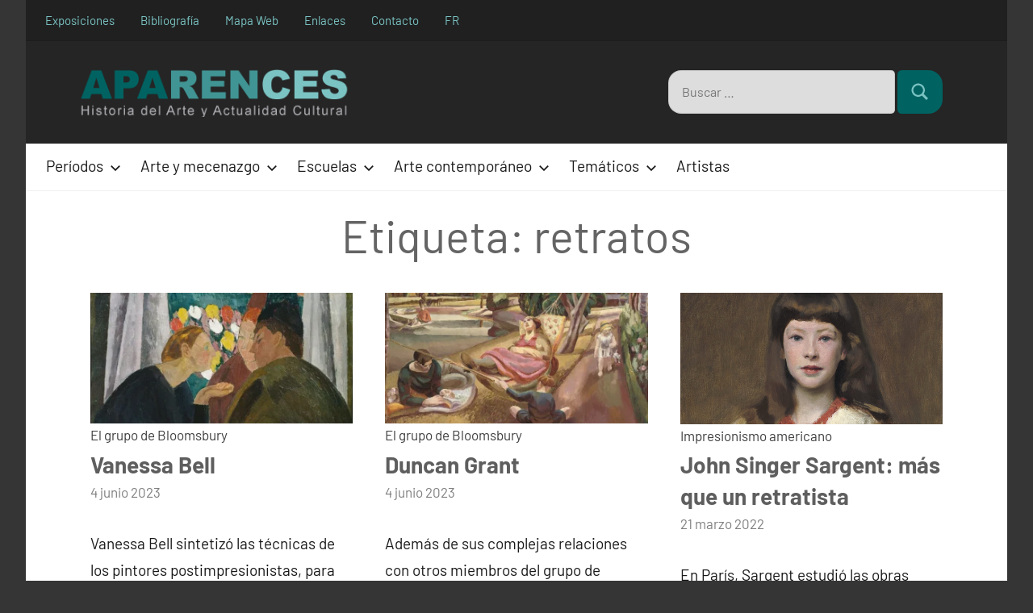

--- FILE ---
content_type: text/html; charset=UTF-8
request_url: https://www.aparences.net/es/tag/retratos/
body_size: 13296
content:
<!DOCTYPE html>
<html lang="es-ES">

<head>
<meta charset="UTF-8">
<meta name="viewport" content="width=device-width, initial-scale=1">
<link rel="profile" href="http://gmpg.org/xfn/11">

<meta name='robots' content='noindex, follow' />
<link rel="alternate" hreflang="fr" href="https://www.aparences.net/tag/portraits/" />
<link rel="alternate" hreflang="es" href="https://www.aparences.net/es/tag/retratos/" />

	<!-- This site is optimized with the Yoast SEO plugin v26.5 - https://yoast.com/wordpress/plugins/seo/ -->
	<title>retratos - Aparences</title>
	<meta property="og:locale" content="es_ES" />
	<meta property="og:type" content="article" />
	<meta property="og:title" content="retratos - Aparences" />
	<meta property="og:url" content="https://www.aparences.net/es/tag/retratos/" />
	<meta property="og:site_name" content="Aparences" />
	<meta name="twitter:card" content="summary_large_image" />
	<script type="application/ld+json" class="yoast-schema-graph">{"@context":"https://schema.org","@graph":[{"@type":"CollectionPage","@id":"https://www.aparences.net/es/tag/retratos/","url":"https://www.aparences.net/es/tag/retratos/","name":"retratos - Aparences","isPartOf":{"@id":"https://www.aparences.net/es/#website"},"primaryImageOfPage":{"@id":"https://www.aparences.net/es/tag/retratos/#primaryimage"},"image":{"@id":"https://www.aparences.net/es/tag/retratos/#primaryimage"},"thumbnailUrl":"https://www.aparences.net/wp-content/uploads/2023/06/vanessa-bell.webp","breadcrumb":{"@id":"https://www.aparences.net/es/tag/retratos/#breadcrumb"},"inLanguage":"es"},{"@type":"ImageObject","inLanguage":"es","@id":"https://www.aparences.net/es/tag/retratos/#primaryimage","url":"https://www.aparences.net/wp-content/uploads/2023/06/vanessa-bell.webp","contentUrl":"https://www.aparences.net/wp-content/uploads/2023/06/vanessa-bell.webp","width":1080,"height":540,"caption":"Vanessa Bell"},{"@type":"BreadcrumbList","@id":"https://www.aparences.net/es/tag/retratos/#breadcrumb","itemListElement":[{"@type":"ListItem","position":1,"name":"Portada","item":"https://www.aparences.net/es/"},{"@type":"ListItem","position":2,"name":"retratos"}]},{"@type":"WebSite","@id":"https://www.aparences.net/es/#website","url":"https://www.aparences.net/es/","name":"Aparences: Historia del Arte y Actualidad Cultural","description":"","publisher":{"@id":"https://www.aparences.net/es/#organization"},"potentialAction":[{"@type":"SearchAction","target":{"@type":"EntryPoint","urlTemplate":"https://www.aparences.net/es/?s={search_term_string}"},"query-input":{"@type":"PropertyValueSpecification","valueRequired":true,"valueName":"search_term_string"}}],"inLanguage":"es"},{"@type":"Organization","@id":"https://www.aparences.net/es/#organization","name":"Aparences: Historia del Arte y Actualidad Cultural","url":"https://www.aparences.net/es/","logo":{"@type":"ImageObject","inLanguage":"es","@id":"https://www.aparences.net/es/#/schema/logo/image/","url":"https://www.aparences.net/wp-content/uploads/2023/09/logo-quadrat-color-e1695915315229.png","contentUrl":"https://www.aparences.net/wp-content/uploads/2023/09/logo-quadrat-color-e1695915315229.png","width":120,"height":120,"caption":"Aparences: Historia del Arte y Actualidad Cultural"},"image":{"@id":"https://www.aparences.net/es/#/schema/logo/image/"}}]}</script>
	<!-- / Yoast SEO plugin. -->


<link rel="alternate" type="application/rss+xml" title="Aparences &raquo; Feed" href="https://www.aparences.net/es/feed/" />
<link rel="alternate" type="application/rss+xml" title="Aparences &raquo; Feed de los comentarios" href="https://www.aparences.net/es/comments/feed/" />
<link rel="alternate" type="application/rss+xml" title="Aparences &raquo; Etiqueta retratos del feed" href="https://www.aparences.net/es/tag/retratos/feed/" />
<style id='wp-img-auto-sizes-contain-inline-css' type='text/css'>
img:is([sizes=auto i],[sizes^="auto," i]){contain-intrinsic-size:3000px 1500px}
/*# sourceURL=wp-img-auto-sizes-contain-inline-css */
</style>
<link rel='stylesheet' id='harrison-theme-fonts-css' href='https://www.aparences.net/wp-content/fonts/33c133fe2bc725672de8c92f69633317.css?ver=20201110' type='text/css' media='all' />
<style id='wp-emoji-styles-inline-css' type='text/css'>

	img.wp-smiley, img.emoji {
		display: inline !important;
		border: none !important;
		box-shadow: none !important;
		height: 1em !important;
		width: 1em !important;
		margin: 0 0.07em !important;
		vertical-align: -0.1em !important;
		background: none !important;
		padding: 0 !important;
	}
/*# sourceURL=wp-emoji-styles-inline-css */
</style>
<link rel='stylesheet' id='wp-block-library-css' href='https://www.aparences.net/wp-includes/css/dist/block-library/style.min.css?ver=6.9' type='text/css' media='all' />
<style id='global-styles-inline-css' type='text/css'>
:root{--wp--preset--aspect-ratio--square: 1;--wp--preset--aspect-ratio--4-3: 4/3;--wp--preset--aspect-ratio--3-4: 3/4;--wp--preset--aspect-ratio--3-2: 3/2;--wp--preset--aspect-ratio--2-3: 2/3;--wp--preset--aspect-ratio--16-9: 16/9;--wp--preset--aspect-ratio--9-16: 9/16;--wp--preset--color--black: #000000;--wp--preset--color--cyan-bluish-gray: #abb8c3;--wp--preset--color--white: #ffffff;--wp--preset--color--pale-pink: #f78da7;--wp--preset--color--vivid-red: #cf2e2e;--wp--preset--color--luminous-vivid-orange: #ff6900;--wp--preset--color--luminous-vivid-amber: #fcb900;--wp--preset--color--light-green-cyan: #7bdcb5;--wp--preset--color--vivid-green-cyan: #00d084;--wp--preset--color--pale-cyan-blue: #8ed1fc;--wp--preset--color--vivid-cyan-blue: #0693e3;--wp--preset--color--vivid-purple: #9b51e0;--wp--preset--color--primary: #3ac9bb;--wp--preset--color--secondary: #e36355;--wp--preset--color--tertiary: #b03022;--wp--preset--color--accent: #078896;--wp--preset--color--highlight: #5bb021;--wp--preset--color--light-gray: #e4e4e4;--wp--preset--color--gray: #848484;--wp--preset--color--dark-gray: #242424;--wp--preset--gradient--vivid-cyan-blue-to-vivid-purple: linear-gradient(135deg,rgb(6,147,227) 0%,rgb(155,81,224) 100%);--wp--preset--gradient--light-green-cyan-to-vivid-green-cyan: linear-gradient(135deg,rgb(122,220,180) 0%,rgb(0,208,130) 100%);--wp--preset--gradient--luminous-vivid-amber-to-luminous-vivid-orange: linear-gradient(135deg,rgb(252,185,0) 0%,rgb(255,105,0) 100%);--wp--preset--gradient--luminous-vivid-orange-to-vivid-red: linear-gradient(135deg,rgb(255,105,0) 0%,rgb(207,46,46) 100%);--wp--preset--gradient--very-light-gray-to-cyan-bluish-gray: linear-gradient(135deg,rgb(238,238,238) 0%,rgb(169,184,195) 100%);--wp--preset--gradient--cool-to-warm-spectrum: linear-gradient(135deg,rgb(74,234,220) 0%,rgb(151,120,209) 20%,rgb(207,42,186) 40%,rgb(238,44,130) 60%,rgb(251,105,98) 80%,rgb(254,248,76) 100%);--wp--preset--gradient--blush-light-purple: linear-gradient(135deg,rgb(255,206,236) 0%,rgb(152,150,240) 100%);--wp--preset--gradient--blush-bordeaux: linear-gradient(135deg,rgb(254,205,165) 0%,rgb(254,45,45) 50%,rgb(107,0,62) 100%);--wp--preset--gradient--luminous-dusk: linear-gradient(135deg,rgb(255,203,112) 0%,rgb(199,81,192) 50%,rgb(65,88,208) 100%);--wp--preset--gradient--pale-ocean: linear-gradient(135deg,rgb(255,245,203) 0%,rgb(182,227,212) 50%,rgb(51,167,181) 100%);--wp--preset--gradient--electric-grass: linear-gradient(135deg,rgb(202,248,128) 0%,rgb(113,206,126) 100%);--wp--preset--gradient--midnight: linear-gradient(135deg,rgb(2,3,129) 0%,rgb(40,116,252) 100%);--wp--preset--font-size--small: 16px;--wp--preset--font-size--medium: 24px;--wp--preset--font-size--large: 36px;--wp--preset--font-size--x-large: 42px;--wp--preset--font-size--extra-large: 48px;--wp--preset--font-size--huge: 64px;--wp--preset--spacing--20: 0.44rem;--wp--preset--spacing--30: 0.67rem;--wp--preset--spacing--40: 1rem;--wp--preset--spacing--50: 1.5rem;--wp--preset--spacing--60: 2.25rem;--wp--preset--spacing--70: 3.38rem;--wp--preset--spacing--80: 5.06rem;--wp--preset--shadow--natural: 6px 6px 9px rgba(0, 0, 0, 0.2);--wp--preset--shadow--deep: 12px 12px 50px rgba(0, 0, 0, 0.4);--wp--preset--shadow--sharp: 6px 6px 0px rgba(0, 0, 0, 0.2);--wp--preset--shadow--outlined: 6px 6px 0px -3px rgb(255, 255, 255), 6px 6px rgb(0, 0, 0);--wp--preset--shadow--crisp: 6px 6px 0px rgb(0, 0, 0);}:where(.is-layout-flex){gap: 0.5em;}:where(.is-layout-grid){gap: 0.5em;}body .is-layout-flex{display: flex;}.is-layout-flex{flex-wrap: wrap;align-items: center;}.is-layout-flex > :is(*, div){margin: 0;}body .is-layout-grid{display: grid;}.is-layout-grid > :is(*, div){margin: 0;}:where(.wp-block-columns.is-layout-flex){gap: 2em;}:where(.wp-block-columns.is-layout-grid){gap: 2em;}:where(.wp-block-post-template.is-layout-flex){gap: 1.25em;}:where(.wp-block-post-template.is-layout-grid){gap: 1.25em;}.has-black-color{color: var(--wp--preset--color--black) !important;}.has-cyan-bluish-gray-color{color: var(--wp--preset--color--cyan-bluish-gray) !important;}.has-white-color{color: var(--wp--preset--color--white) !important;}.has-pale-pink-color{color: var(--wp--preset--color--pale-pink) !important;}.has-vivid-red-color{color: var(--wp--preset--color--vivid-red) !important;}.has-luminous-vivid-orange-color{color: var(--wp--preset--color--luminous-vivid-orange) !important;}.has-luminous-vivid-amber-color{color: var(--wp--preset--color--luminous-vivid-amber) !important;}.has-light-green-cyan-color{color: var(--wp--preset--color--light-green-cyan) !important;}.has-vivid-green-cyan-color{color: var(--wp--preset--color--vivid-green-cyan) !important;}.has-pale-cyan-blue-color{color: var(--wp--preset--color--pale-cyan-blue) !important;}.has-vivid-cyan-blue-color{color: var(--wp--preset--color--vivid-cyan-blue) !important;}.has-vivid-purple-color{color: var(--wp--preset--color--vivid-purple) !important;}.has-black-background-color{background-color: var(--wp--preset--color--black) !important;}.has-cyan-bluish-gray-background-color{background-color: var(--wp--preset--color--cyan-bluish-gray) !important;}.has-white-background-color{background-color: var(--wp--preset--color--white) !important;}.has-pale-pink-background-color{background-color: var(--wp--preset--color--pale-pink) !important;}.has-vivid-red-background-color{background-color: var(--wp--preset--color--vivid-red) !important;}.has-luminous-vivid-orange-background-color{background-color: var(--wp--preset--color--luminous-vivid-orange) !important;}.has-luminous-vivid-amber-background-color{background-color: var(--wp--preset--color--luminous-vivid-amber) !important;}.has-light-green-cyan-background-color{background-color: var(--wp--preset--color--light-green-cyan) !important;}.has-vivid-green-cyan-background-color{background-color: var(--wp--preset--color--vivid-green-cyan) !important;}.has-pale-cyan-blue-background-color{background-color: var(--wp--preset--color--pale-cyan-blue) !important;}.has-vivid-cyan-blue-background-color{background-color: var(--wp--preset--color--vivid-cyan-blue) !important;}.has-vivid-purple-background-color{background-color: var(--wp--preset--color--vivid-purple) !important;}.has-black-border-color{border-color: var(--wp--preset--color--black) !important;}.has-cyan-bluish-gray-border-color{border-color: var(--wp--preset--color--cyan-bluish-gray) !important;}.has-white-border-color{border-color: var(--wp--preset--color--white) !important;}.has-pale-pink-border-color{border-color: var(--wp--preset--color--pale-pink) !important;}.has-vivid-red-border-color{border-color: var(--wp--preset--color--vivid-red) !important;}.has-luminous-vivid-orange-border-color{border-color: var(--wp--preset--color--luminous-vivid-orange) !important;}.has-luminous-vivid-amber-border-color{border-color: var(--wp--preset--color--luminous-vivid-amber) !important;}.has-light-green-cyan-border-color{border-color: var(--wp--preset--color--light-green-cyan) !important;}.has-vivid-green-cyan-border-color{border-color: var(--wp--preset--color--vivid-green-cyan) !important;}.has-pale-cyan-blue-border-color{border-color: var(--wp--preset--color--pale-cyan-blue) !important;}.has-vivid-cyan-blue-border-color{border-color: var(--wp--preset--color--vivid-cyan-blue) !important;}.has-vivid-purple-border-color{border-color: var(--wp--preset--color--vivid-purple) !important;}.has-vivid-cyan-blue-to-vivid-purple-gradient-background{background: var(--wp--preset--gradient--vivid-cyan-blue-to-vivid-purple) !important;}.has-light-green-cyan-to-vivid-green-cyan-gradient-background{background: var(--wp--preset--gradient--light-green-cyan-to-vivid-green-cyan) !important;}.has-luminous-vivid-amber-to-luminous-vivid-orange-gradient-background{background: var(--wp--preset--gradient--luminous-vivid-amber-to-luminous-vivid-orange) !important;}.has-luminous-vivid-orange-to-vivid-red-gradient-background{background: var(--wp--preset--gradient--luminous-vivid-orange-to-vivid-red) !important;}.has-very-light-gray-to-cyan-bluish-gray-gradient-background{background: var(--wp--preset--gradient--very-light-gray-to-cyan-bluish-gray) !important;}.has-cool-to-warm-spectrum-gradient-background{background: var(--wp--preset--gradient--cool-to-warm-spectrum) !important;}.has-blush-light-purple-gradient-background{background: var(--wp--preset--gradient--blush-light-purple) !important;}.has-blush-bordeaux-gradient-background{background: var(--wp--preset--gradient--blush-bordeaux) !important;}.has-luminous-dusk-gradient-background{background: var(--wp--preset--gradient--luminous-dusk) !important;}.has-pale-ocean-gradient-background{background: var(--wp--preset--gradient--pale-ocean) !important;}.has-electric-grass-gradient-background{background: var(--wp--preset--gradient--electric-grass) !important;}.has-midnight-gradient-background{background: var(--wp--preset--gradient--midnight) !important;}.has-small-font-size{font-size: var(--wp--preset--font-size--small) !important;}.has-medium-font-size{font-size: var(--wp--preset--font-size--medium) !important;}.has-large-font-size{font-size: var(--wp--preset--font-size--large) !important;}.has-x-large-font-size{font-size: var(--wp--preset--font-size--x-large) !important;}
/*# sourceURL=global-styles-inline-css */
</style>

<style id='classic-theme-styles-inline-css' type='text/css'>
/*! This file is auto-generated */
.wp-block-button__link{color:#fff;background-color:#32373c;border-radius:9999px;box-shadow:none;text-decoration:none;padding:calc(.667em + 2px) calc(1.333em + 2px);font-size:1.125em}.wp-block-file__button{background:#32373c;color:#fff;text-decoration:none}
/*# sourceURL=/wp-includes/css/classic-themes.min.css */
</style>
<link rel='stylesheet' id='contact-form-7-css' href='https://www.aparences.net/wp-content/plugins/contact-form-7/includes/css/styles.css?ver=6.1.4' type='text/css' media='all' />
<link rel='stylesheet' id='themezee-social-sharing-css' href='https://www.aparences.net/wp-content/plugins/themezee-social-sharing/assets/css/themezee-social-sharing.css?ver=1.1' type='text/css' media='all' />
<link rel='stylesheet' id='wpml-legacy-dropdown-0-css' href='//www.aparences.net/wp-content/plugins/sitepress-multilingual-cms/templates/language-switchers/legacy-dropdown/style.css?ver=1' type='text/css' media='all' />
<link rel='stylesheet' id='harrison-stylesheet-css' href='https://www.aparences.net/wp-content/themes/harrison-child/style.css?ver=1.4' type='text/css' media='all' />
<link rel='stylesheet' id='harrison-pro-css' href='https://www.aparences.net/wp-content/plugins/harrison-pro/assets/css/harrison-pro.css?ver=1.0.2' type='text/css' media='all' />
<style id='harrison-pro-inline-css' type='text/css'>
:root {--primary-color: #3ac9bb;}:root {--header-text-hover-color: #008fb3;--link-color: #3f3f3f;--link-hover-color: #7bc3c3;--button-color: #419494;--button-hover-color: #7bc3c3;--title-color: #5e5e5e;}
/*# sourceURL=harrison-pro-inline-css */
</style>
<script type="text/javascript" src="https://www.aparences.net/wp-includes/js/jquery/jquery.min.js?ver=3.7.1" id="jquery-core-js"></script>
<script type="text/javascript" src="https://www.aparences.net/wp-includes/js/jquery/jquery-migrate.min.js?ver=3.4.1" id="jquery-migrate-js"></script>
<script type="text/javascript" src="https://www.aparences.net/wp-content/plugins/themezee-social-sharing/assets/js/themezee-social-sharing.js?ver=1.1" id="themezee-social-sharing-js"></script>
<script type="text/javascript" src="//www.aparences.net/wp-content/plugins/sitepress-multilingual-cms/templates/language-switchers/legacy-dropdown/script.js?ver=1" id="wpml-legacy-dropdown-0-js"></script>
<script type="text/javascript" src="https://www.aparences.net/wp-content/themes/harrison-child/assets/js/svgxuse.min.js?ver=1.2.6" id="svgxuse-js"></script>
<link rel="https://api.w.org/" href="https://www.aparences.net/es/wp-json/" /><link rel="alternate" title="JSON" type="application/json" href="https://www.aparences.net/es/wp-json/wp/v2/tags/2881" /><link rel="EditURI" type="application/rsd+xml" title="RSD" href="https://www.aparences.net/xmlrpc.php?rsd" />
<meta name="generator" content="WordPress 6.9" />
<meta name="generator" content="WPML ver:4.4.8 stt:4,2;" />
<meta name="generator" content="performance-lab 4.0.0; plugins: ">

<link rel="stylesheet" type="text/css" media="screen" href="https://www.aparences.net/wp-content/plugins/wordpress-easy-contents/wp_easy_contents.min.css" />
    <style>
        #site-navigation {
            display: none;
        }
    </style>

    <script type="text/javascript">
        document.addEventListener('DOMContentLoaded', function() {
            document.getElementById('site-navigation').style.display = 'block';
        });
    </script>
    		<style type="text/css" id="wp-custom-css">
			.entry-content em {
	color:#333;
}
.no-margin-columns {
	margin-bottom:0px;
}
.art-two-columns h2 {
	font-size: 22px !important;
}
.tz-meta-categories-sep {
	display:none !important;
}
@media only screen
and (min-width: 760px)
and (max-width: 959px) {
.easysmallcontents {
	
	float:left;
	width: 45%;
	margin: 0 0 0 20px;
	border: solid 1px #ccc;
	padding: 5px 30px 10px 20px;
}
	
}

@media only screen
and (min-device-width: 240px)
	and (max-device-width: 759px) {
		.easysmallcontents {
	width: 100%;
	margin: 0 0 0 20px;
	border: solid 1px #ccc;
	padding: 5px 10px 10px 10px;
		}
		.ad_header_article_2023 {
	width: 100%;
	float: left;
	border:none;
	height:auto;
}
}
  @media only screen and (min-width: 640px) {
		
		.ad_header_article_2023 {
	width: 50%;
	float: right;
	border:none;
	height:auto;
}
		
}
	
#easy_contents ol li {
  list-style-type: none;	
}
@media only screen and (min-width: 1280px) {
  .footer-widgets .widget {
    margin-bottom: 1rem;
  }
}
@media only screen and (min-width: 1280px) {
  .footer-widgets-background {
    padding: 3rem 5rem 0;
  }
}		</style>
			<script async src="https://pagead2.googlesyndication.com/pagead/js/adsbygoogle.js?client=ca-pub-2468002815867636"
     crossorigin="anonymous"></script>
	

<link rel='stylesheet' id='custom-css-css' href='https://www.aparences.net/wp-content/themes/harrison-child/custom.css?ver=6.9' type='text/css' media='all' />
</head>

<body class="archive tag tag-retratos tag-2881 wp-custom-logo wp-embed-responsive wp-theme-harrison-child centered-theme-layout site-title-hidden site-description-hidden blog-layout-three-column-grid author-hidden comments-hidden hfeed header-search-enabled header-search-and-main-navigation-active">

	
	<div id="page" class="site">
		<a class="skip-link screen-reader-text" href="#content">Saltar al contenido</a>

		
			<div id="header-top" class="header-bar-wrap">

				<div id="header-bar" class="header-bar">

					
						<button class="secondary-menu-toggle menu-toggle" aria-controls="secondary-menu" aria-expanded="false">
							<svg class="icon icon-ellipsis" aria-hidden="true" role="img"> <use xlink:href="https://www.aparences.net/wp-content/themes/harrison-child/assets/icons/genericons-neue.svg#ellipsis"></use> </svg><svg class="icon icon-close" aria-hidden="true" role="img"> <use xlink:href="https://www.aparences.net/wp-content/themes/harrison-child/assets/icons/genericons-neue.svg#close"></use> </svg>							<span class="menu-toggle-text">Menu</span>
						</button>

						<div class="secondary-navigation">

							<nav class="top-navigation" role="navigation" aria-label="Secondary Menu">

								<ul id="secondary-menu" class="menu"><li id="menu-item-20100" class="menu-item menu-item-type-taxonomy menu-item-object-category menu-item-20100"><a href="https://www.aparences.net/es/actualidad/exposiciones/">Exposiciones</a></li>
<li id="menu-item-19644" class="menu-item menu-item-type-post_type menu-item-object-page menu-item-19644"><a href="https://www.aparences.net/es/bibliografia/">Bibliografía</a></li>
<li id="menu-item-19645" class="menu-item menu-item-type-post_type menu-item-object-page menu-item-19645"><a href="https://www.aparences.net/es/mapa-web/">Mapa Web</a></li>
<li id="menu-item-19643" class="menu-item menu-item-type-post_type menu-item-object-page menu-item-19643"><a href="https://www.aparences.net/es/enlaces/">Enlaces</a></li>
<li id="menu-item-19823" class="menu-item menu-item-type-post_type menu-item-object-page menu-item-19823"><a href="https://www.aparences.net/es/contacto/">Contacto</a></li>
<li class='menu-item menu-lang'><a href="https://www.aparences.net/tag/portraits/">FR</a></li></ul>							</nav><!-- .top-navigation -->
                        
						</div><!-- .secondary-navigation -->

						
				</div>

			</div>

			
		<header id="masthead" class="site-header" role="banner">

			<div class="header-main">

				
		<div class="site-logo">
									<a href="https://www.aparences.net/es/" class="custom-logo-link" rel="home"><img src="https://www.aparences.net/wp-content/uploads/2023/10/logo-long-es.png" class="custom-logo" alt="" width="340" height="61.7"></a>
			    				
                
			
			</div>

				
<div class="site-branding">

	
			<p class="site-title"><a href="https://www.aparences.net/es/" rel="home">Aparences</a></p>

			
</div><!-- .site-branding -->


			<div class="header-search-dropdown">
				<!--
				<button class="header-search-close">
										<span class="screen-reader-text">Close</span>
				</button>
                -->
				<div class="header-search-form">
					
<form role="search" method="get" class="search-form" action="https://www.aparences.net/es/">
	<label>
		<span class="screen-reader-text">Buscar:</span>
		<input type="search" class="search-field"
			placeholder="Buscar &hellip;"
			value="" name="s"
			title="Buscar:" />
	</label>
	<button type="submit" class="search-submit">
		<svg class="icon icon-search" aria-hidden="true" role="img"> <use xlink:href="https://www.aparences.net/wp-content/themes/harrison-child/assets/icons/genericons-neue.svg#search"></use> </svg>		<span class="screen-reader-text">Buscar</span>
	</button>
</form>
				</div>
			</div>

						</div><!-- .header-main -->

		</header><!-- #masthead -->
		
		<div class="header-bottom">
        	

	<button class="primary-menu-toggle menu-toggle" aria-controls="primary-menu" aria-expanded="false" >
		<svg class="icon icon-menu" aria-hidden="true" role="img"> <use xlink:href="https://www.aparences.net/wp-content/themes/harrison-child/assets/icons/genericons-neue.svg#menu"></use> </svg><svg class="icon icon-close" aria-hidden="true" role="img"> <use xlink:href="https://www.aparences.net/wp-content/themes/harrison-child/assets/icons/genericons-neue.svg#close"></use> </svg>		<span class="menu-toggle-text">Menú</span>
	</button>

	<div class="primary-navigation">

		<nav id="site-navigation" class="main-navigation"  role="navigation" aria-label="Menú principal">

			<ul id="primary-menu" class="menu"><li id="menu-item-13945" class="mega-menu mega-menu-col-3 menu-item menu-item-type-taxonomy menu-item-object-category menu-item-has-children menu-item-13945"><a href="https://www.aparences.net/es/periodos/">Períodos<svg class="icon icon-expand" aria-hidden="true" role="img"> <use xlink:href="https://www.aparences.net/wp-content/themes/harrison-child/assets/icons/genericons-neue.svg#expand"></use> </svg></a>
<ul class="sub-menu">
	<li id="menu-item-19717" class="menu-item menu-item-type-taxonomy menu-item-object-category menu-item-19717"><a href="https://www.aparences.net/es/periodos/el-trecento/">El Trecento (7)</a></li>
	<li id="menu-item-19718" class="menu-item menu-item-type-taxonomy menu-item-object-category menu-item-19718"><a href="https://www.aparences.net/es/periodos/gotico-internacional/">Gótico internacional (6)</a></li>
	<li id="menu-item-19719" class="menu-item menu-item-type-taxonomy menu-item-object-category menu-item-19719"><a href="https://www.aparences.net/es/periodos/el-quattrocento/">El Quattrocento (10)</a></li>
	<li id="menu-item-19720" class="menu-item menu-item-type-taxonomy menu-item-object-category menu-item-19720"><a href="https://www.aparences.net/es/periodos/el-quattrocento-anexos/">El Quattrocento &#8211; Anexos (6)</a></li>
	<li id="menu-item-19721" class="menu-item menu-item-type-taxonomy menu-item-object-category menu-item-19721"><a href="https://www.aparences.net/es/periodos/el-alto-renacimiento/">El Alto Renacimiento (5)</a></li>
	<li id="menu-item-19722" class="menu-item menu-item-type-taxonomy menu-item-object-category menu-item-19722"><a href="https://www.aparences.net/es/periodos/el-manierismo/">El manierismo (9)</a></li>
	<li id="menu-item-19724" class="menu-item menu-item-type-taxonomy menu-item-object-category menu-item-19724"><a href="https://www.aparences.net/es/periodos/el-renacimiento-nordico/">El Renacimiento nórdico (8)</a></li>
	<li id="menu-item-19725" class="menu-item menu-item-type-taxonomy menu-item-object-category menu-item-19725"><a href="https://www.aparences.net/es/periodos/pintura-barroca/">Pintura barroca (7)</a></li>
	<li id="menu-item-32033" class="menu-item menu-item-type-taxonomy menu-item-object-category menu-item-32033"><a href="https://www.aparences.net/es/periodos/el-clasicismo/">El clasicismo (1)</a></li>
	<li id="menu-item-19726" class="menu-item menu-item-type-taxonomy menu-item-object-category menu-item-19726"><a href="https://www.aparences.net/es/periodos/pintura-de-genero-holandesa/">Pintura de género holandesa (4)</a></li>
	<li id="menu-item-19727" class="menu-item menu-item-type-taxonomy menu-item-object-category menu-item-19727"><a href="https://www.aparences.net/es/periodos/pintura-francesa-del-siglo-xvii/">Pintura francesa del siglo XVII (4)</a></li>
	<li id="menu-item-19728" class="menu-item menu-item-type-taxonomy menu-item-object-category menu-item-19728"><a href="https://www.aparences.net/es/periodos/rococo/">Rococó (11)</a></li>
	<li id="menu-item-19729" class="menu-item menu-item-type-taxonomy menu-item-object-category menu-item-19729"><a href="https://www.aparences.net/es/periodos/la-escena-de-genero-del-siglo-xviii/">La escena de género del Siglo XVIII (6)</a></li>
	<li id="menu-item-19730" class="menu-item menu-item-type-taxonomy menu-item-object-category menu-item-19730"><a href="https://www.aparences.net/es/periodos/neoclasicismo/">Neoclasicismo (3)</a></li>
	<li id="menu-item-19731" class="menu-item menu-item-type-taxonomy menu-item-object-category menu-item-19731"><a href="https://www.aparences.net/es/periodos/romanticismo/">Romanticismo (5)</a></li>
	<li id="menu-item-19732" class="menu-item menu-item-type-taxonomy menu-item-object-category menu-item-19732"><a href="https://www.aparences.net/es/periodos/el-realismo/">El Realismo (2)</a></li>
	<li id="menu-item-19733" class="menu-item menu-item-type-taxonomy menu-item-object-category menu-item-19733"><a href="https://www.aparences.net/es/periodos/el-prerrafaelismo/">El Prerrafaelismo (4)</a></li>
	<li id="menu-item-19734" class="menu-item menu-item-type-taxonomy menu-item-object-category menu-item-19734"><a href="https://www.aparences.net/es/periodos/los-macchiaioli/">Los Macchiaioli (1)</a></li>
	<li id="menu-item-19735" class="menu-item menu-item-type-taxonomy menu-item-object-category menu-item-19735"><a href="https://www.aparences.net/es/periodos/impresionismo/">Impresionismo (5)</a></li>
	<li id="menu-item-19736" class="menu-item menu-item-type-taxonomy menu-item-object-category menu-item-19736"><a href="https://www.aparences.net/es/periodos/postimpresionismo/">Postimpresionismo (7)</a></li>
	<li id="menu-item-19737" class="menu-item menu-item-type-taxonomy menu-item-object-category menu-item-19737"><a href="https://www.aparences.net/es/periodos/el-simbolismo/">El simbolismo (4)</a></li>
	<li id="menu-item-19738" class="menu-item menu-item-type-taxonomy menu-item-object-category menu-item-19738"><a href="https://www.aparences.net/es/periodos/modernismo/">Modernismo (5)</a></li>
	<li id="menu-item-19739" class="menu-item menu-item-type-taxonomy menu-item-object-category menu-item-19739"><a href="https://www.aparences.net/es/periodos/arte-moderno/">Arte moderno (12)</a></li>
	<li id="menu-item-19740" class="menu-item menu-item-type-taxonomy menu-item-object-category menu-item-19740"><a href="https://www.aparences.net/es/periodos/arte-moderno-anexos/">Arte moderno &#8211; Anexos (17)</a></li>
	<li id="menu-item-23323" class="menu-item menu-item-type-taxonomy menu-item-object-category menu-item-23323"><a href="https://www.aparences.net/es/periodos/la-vanguardia-rusa/">La vanguardia rusa (4)</a></li>
	<li id="menu-item-27213" class="menu-item menu-item-type-taxonomy menu-item-object-category menu-item-27213"><a href="https://www.aparences.net/es/periodos/regionalismo-americano/">Regionalismo americano (4)</a></li>
	<li id="menu-item-23597" class="menu-item menu-item-type-taxonomy menu-item-object-category menu-item-23597"><a href="https://www.aparences.net/es/periodos/el-modernismo-en-la-pintura-norteamericana/">El modernismo en la pintura norteamericana (4)</a></li>
	<li id="menu-item-19741" class="menu-item menu-item-type-taxonomy menu-item-object-category menu-item-19741"><a href="https://www.aparences.net/es/arte-contemporaneo/">Arte contemporáneo (12)</a></li>
</ul>
</li>
<li id="menu-item-19791" class="mega-menu mega-menu-col-3 menu-item menu-item-type-taxonomy menu-item-object-category menu-item-has-children menu-item-19791"><a href="https://www.aparences.net/es/arte-y-mecenazgo/">Arte y mecenazgo<svg class="icon icon-expand" aria-hidden="true" role="img"> <use xlink:href="https://www.aparences.net/wp-content/themes/harrison-child/assets/icons/genericons-neue.svg#expand"></use> </svg></a>
<ul class="sub-menu">
	<li id="menu-item-19742" class="menu-item menu-item-type-taxonomy menu-item-object-category menu-item-19742"><a href="https://www.aparences.net/es/arte-y-mecenazgo/roma-mecenazgo-y-poder-papal/">Roma : mecenazgo y poder papal (6)</a></li>
	<li id="menu-item-19743" class="menu-item menu-item-type-taxonomy menu-item-object-category menu-item-19743"><a href="https://www.aparences.net/es/arte-y-mecenazgo/florencia-y-los-medicis/">Florencia y los Médicis (4)</a></li>
	<li id="menu-item-19744" class="menu-item menu-item-type-taxonomy menu-item-object-category menu-item-19744"><a href="https://www.aparences.net/es/arte-y-mecenazgo/el-mecenazgo-en-urbino/">El mecenazgo en Urbino (3)</a></li>
	<li id="menu-item-19745" class="menu-item menu-item-type-taxonomy menu-item-object-category menu-item-19745"><a href="https://www.aparences.net/es/arte-y-mecenazgo/los-gonzaga-de-mantua/">Los Gonzaga de Mantua (5)</a></li>
	<li id="menu-item-19746" class="menu-item menu-item-type-taxonomy menu-item-object-category menu-item-19746"><a href="https://www.aparences.net/es/arte-y-mecenazgo/los-este-de-ferrara/">Los Este de Ferrara (4)</a></li>
	<li id="menu-item-19747" class="menu-item menu-item-type-taxonomy menu-item-object-category menu-item-19747"><a href="https://www.aparences.net/es/arte-y-mecenazgo/el-ducado-de-milan/">El ducado de Milán (4)</a></li>
	<li id="menu-item-19748" class="menu-item menu-item-type-taxonomy menu-item-object-category menu-item-19748"><a href="https://www.aparences.net/es/arte-y-mecenazgo/los-aragon-de-napoles/">Los Aragón de Nápoles (3)</a></li>
	<li id="menu-item-19749" class="menu-item menu-item-type-taxonomy menu-item-object-category menu-item-19749"><a href="https://www.aparences.net/es/arte-y-mecenazgo/los-valois-y-la-escuela-de-fontainebleau/">Los Valois y la escuela de Fontainebleau (4)</a></li>
	<li id="menu-item-19750" class="menu-item menu-item-type-taxonomy menu-item-object-category menu-item-19750"><a href="https://www.aparences.net/es/arte-y-mecenazgo/los-duques-de-borgona/">Los duques de Borgoña (6)</a></li>
	<li id="menu-item-19751" class="menu-item menu-item-type-taxonomy menu-item-object-category menu-item-19751"><a href="https://www.aparences.net/es/arte-y-mecenazgo/los-fresquistas-florentinos/">Los fresquistas florentinos (10)</a></li>
	<li id="menu-item-19752" class="menu-item menu-item-type-taxonomy menu-item-object-category menu-item-19752"><a href="https://www.aparences.net/es/arte-y-mecenazgo/renacimiento-y-vida-privada/">Renacimiento y vida privada (5)</a></li>
	<li id="menu-item-19753" class="menu-item menu-item-type-taxonomy menu-item-object-category menu-item-19753"><a href="https://www.aparences.net/es/arte-y-mecenazgo/pintura-mural-en-italia/">Pintura mural en Italia (4)</a></li>
	<li id="menu-item-19754" class="menu-item menu-item-type-taxonomy menu-item-object-category menu-item-19754"><a href="https://www.aparences.net/es/arte-y-mecenazgo/el-retrato-en-el-renacimiento-italiano/">El retrato en el renacimiento italiano (7)</a></li>
</ul>
</li>
<li id="menu-item-13946" class="mega-menu mega-menu-col-3 menu-item menu-item-type-taxonomy menu-item-object-category menu-item-has-children menu-item-13946"><a href="https://www.aparences.net/es/escuelas/">Escuelas<svg class="icon icon-expand" aria-hidden="true" role="img"> <use xlink:href="https://www.aparences.net/wp-content/themes/harrison-child/assets/icons/genericons-neue.svg#expand"></use> </svg></a>
<ul class="sub-menu">
	<li id="menu-item-19756" class="menu-item menu-item-type-taxonomy menu-item-object-category menu-item-19756"><a href="https://www.aparences.net/es/escuelas/los-primitivos-flamencos/">Los Primitivos flamencos (9)</a></li>
	<li id="menu-item-19757" class="menu-item menu-item-type-taxonomy menu-item-object-category menu-item-19757"><a href="https://www.aparences.net/es/escuelas/la-pintura-veneciana/">La pintura veneciana (9)</a></li>
	<li id="menu-item-19758" class="menu-item menu-item-type-taxonomy menu-item-object-category menu-item-19758"><a href="https://www.aparences.net/es/escuelas/la-pintura-sienesa/">La pintura sienesa (8)</a></li>
	<li id="menu-item-19759" class="menu-item menu-item-type-taxonomy menu-item-object-category menu-item-19759"><a href="https://www.aparences.net/es/escuelas/la-escuela-de-ferrara/">La escuela de Ferrara (6)</a></li>
	<li id="menu-item-19761" class="menu-item menu-item-type-taxonomy menu-item-object-category menu-item-19761"><a href="https://www.aparences.net/es/escuelas/la-escuela-de-barbizon/">La escuela de Barbizon (3)</a></li>
	<li id="menu-item-19762" class="menu-item menu-item-type-taxonomy menu-item-object-category menu-item-19762"><a href="https://www.aparences.net/es/escuelas/escuela-de-pont-aven/">Escuela de Pont-Aven (3)</a></li>
	<li id="menu-item-24167" class="menu-item menu-item-type-taxonomy menu-item-object-category menu-item-24167"><a href="https://www.aparences.net/es/tematicos/los-artistas-de-la-bauhaus/">Los artistas de la Bauhaus (4)</a></li>
	<li id="menu-item-25546" class="menu-item menu-item-type-taxonomy menu-item-object-category menu-item-25546"><a href="https://www.aparences.net/es/escuelas/escuela-ashcan/">Escuela Ashcan (4)</a></li>
	<li id="menu-item-25669" class="menu-item menu-item-type-taxonomy menu-item-object-category menu-item-25669"><a href="https://www.aparences.net/es/escuelas/nueva-escuela-de-leipzig/">Nueva escuela de Leipzig (2)</a></li>
	<li id="menu-item-27137" class="menu-item menu-item-type-post_type menu-item-object-post menu-item-27137"><a href="https://www.aparences.net/es/arte-contemporaneo/movimientos/la-escuela-de-londres/">La Escuela de Londres</a></li>
</ul>
</li>
<li id="menu-item-22157" class="mega-menu mega-menu-col-3 menu-item menu-item-type-taxonomy menu-item-object-category menu-item-has-children menu-item-22157"><a href="https://www.aparences.net/es/arte-contemporaneo/">Arte contemporáneo<svg class="icon icon-expand" aria-hidden="true" role="img"> <use xlink:href="https://www.aparences.net/wp-content/themes/harrison-child/assets/icons/genericons-neue.svg#expand"></use> </svg></a>
<ul class="sub-menu">
	<li id="menu-item-23035" class="menu-item menu-item-type-taxonomy menu-item-object-category menu-item-23035"><a href="https://www.aparences.net/es/arte-contemporaneo/movimientos/">Movimientos (14)</a></li>
	<li id="menu-item-32210" class="menu-item menu-item-type-taxonomy menu-item-object-category menu-item-32210"><a href="https://www.aparences.net/es/arte-contemporaneo/expresionismo-abstracto/">Expresionismo abstracto (5)</a></li>
	<li id="menu-item-23040" class="menu-item menu-item-type-post_type menu-item-object-post menu-item-23040"><a href="https://www.aparences.net/es/arte-contemporaneo/la-pintura-americana-de-los-anos-1970/">La pintura americana de los años 1970</a></li>
	<li id="menu-item-23039" class="menu-item menu-item-type-post_type menu-item-object-post menu-item-23039"><a href="https://www.aparences.net/es/arte-contemporaneo/pintores-americanos-de-los-anos-1980/">Pintores americanos de los años 1980</a></li>
	<li id="menu-item-25193" class="menu-item menu-item-type-taxonomy menu-item-object-category menu-item-25193"><a href="https://www.aparences.net/es/arte-contemporaneo/post-painterly-abstraction-es/">Post-Painterly Abstraction (2)</a></li>
	<li id="menu-item-25194" class="menu-item menu-item-type-taxonomy menu-item-object-category menu-item-25194"><a href="https://www.aparences.net/es/arte-contemporaneo/hard-edge-painting-es/">Hard-edge painting (2)</a></li>
	<li id="menu-item-24869" class="menu-item menu-item-type-taxonomy menu-item-object-category menu-item-24869"><a href="https://www.aparences.net/es/arte-contemporaneo/neo-dada-es/">Neo-dada (4)</a></li>
	<li id="menu-item-26073" class="menu-item menu-item-type-taxonomy menu-item-object-category menu-item-26073"><a href="https://www.aparences.net/es/arte-contemporaneo/realismo-magico-contemporaneo/">Realismo mágico contemporáneo (4)</a></li>
	<li id="menu-item-30021" class="menu-item menu-item-type-taxonomy menu-item-object-category menu-item-30021"><a href="https://www.aparences.net/es/arte-contemporaneo/escuela-de-san-francisco/">Escuela de San Francisco (3)</a></li>
</ul>
</li>
<li id="menu-item-19764" class="mega-menu mega-menu-col-3 menu-item menu-item-type-taxonomy menu-item-object-category menu-item-has-children menu-item-19764"><a href="https://www.aparences.net/es/tematicos/">Temáticos<svg class="icon icon-expand" aria-hidden="true" role="img"> <use xlink:href="https://www.aparences.net/wp-content/themes/harrison-child/assets/icons/genericons-neue.svg#expand"></use> </svg></a>
<ul class="sub-menu">
	<li id="menu-item-19765" class="menu-item menu-item-type-taxonomy menu-item-object-category menu-item-19765"><a href="https://www.aparences.net/es/tematicos/mitologia-y-pintura/">Mitología y Pintura (8)</a></li>
	<li id="menu-item-20097" class="menu-item menu-item-type-taxonomy menu-item-object-category menu-item-20097"><a href="https://www.aparences.net/es/tematicos/literatura-y-pintura/">Literatura y pintura (4)</a></li>
	<li id="menu-item-22149" class="menu-item menu-item-type-taxonomy menu-item-object-category menu-item-22149"><a href="https://www.aparences.net/es/tematicos/shakespeare-en-la-pintura/">Shakespeare en la pintura (3)</a></li>
	<li id="menu-item-22376" class="menu-item menu-item-type-taxonomy menu-item-object-category menu-item-22376"><a href="https://www.aparences.net/es/tematicos/realismo-social-y-socialista/">Realismo social y socialista (4)</a></li>
	<li id="menu-item-24677" class="menu-item menu-item-type-taxonomy menu-item-object-category menu-item-24677"><a href="https://www.aparences.net/es/tematicos/impresionistas-paisajistas/">Impresionistas paisajistas (4)</a></li>
	<li id="menu-item-25048" class="menu-item menu-item-type-taxonomy menu-item-object-category menu-item-25048"><a href="https://www.aparences.net/es/tematicos/impresionismo-americano/">Impresionismo americano (4)</a></li>
	<li id="menu-item-25860" class="menu-item menu-item-type-taxonomy menu-item-object-category menu-item-25860"><a href="https://www.aparences.net/es/tematicos/las-mujeres-del-surrealismo/">Las mujeres del surrealismo (4)</a></li>
	<li id="menu-item-26262" class="menu-item menu-item-type-taxonomy menu-item-object-category menu-item-26262"><a href="https://www.aparences.net/es/tematicos/el-grupo-de-bloomsbury/">El grupo de Bloomsbury (4)</a></li>
	<li id="menu-item-32996" class="menu-item menu-item-type-taxonomy menu-item-object-category menu-item-32996"><a href="https://www.aparences.net/es/tematicos/primitivismo-y-arte-moderno/">Primitivismo y arte moderno (2)</a></li>
</ul>
</li>
<li id="menu-item-24168" class="menu-item menu-item-type-post_type menu-item-object-page menu-item-24168"><a href="https://www.aparences.net/es/artistas/">Artistas</a></li>
</ul>		</nav><!-- #site-navigation -->

	</div><!-- .primary-navigation -->


        </div>
		
		
		
		<div id="content" class="site-content">

			
	<main id="main" class="site-main" role="main">

		
		<header class="archive-header entry-header">

			<h1 class="archive-title entry-title">Etiqueta: <span>retratos</span></h1>			
		</header><!-- .archive-header -->

		
		<div id="post-wrapper" class="post-wrapper">

		
<article id="post-26161" class="post-26161 post type-post status-publish format-standard has-post-thumbnail hentry category-el-grupo-de-bloomsbury tag-bloomsbury-group tag-bloomsbury-group-artistas tag-naturalezas-muertas tag-omega-workshops-2 tag-retratos tag-talleres-omega tag-vanessa-bell-2">

	
			<figure class="post-image post-image-archives">
				<a class="wp-post-image-link" href="https://www.aparences.net/es/tematicos/el-grupo-de-bloomsbury/vanessa-bell-2/" rel="bookmark" aria-hidden="true">
					<img width="355" height="177" src="https://www.aparences.net/wp-content/uploads/2023/06/vanessa-bell-355x177.webp" class="attachment-harrison-categories-list size-harrison-categories-list wp-post-image" alt="Vanessa Bell" decoding="async" fetchpriority="high" srcset="https://www.aparences.net/wp-content/uploads/2023/06/vanessa-bell-355x177.webp 355w, https://www.aparences.net/wp-content/uploads/2023/06/vanessa-bell-768x384.webp 768w, https://www.aparences.net/wp-content/uploads/2023/06/vanessa-bell-204x102.webp 204w, https://www.aparences.net/wp-content/uploads/2023/06/vanessa-bell-720x360.webp 720w, https://www.aparences.net/wp-content/uploads/2023/06/vanessa-bell.webp 1080w" sizes="(max-width: 355px) 100vw, 355px" />				</a>
			</figure>

			
	<header class="post-header entry-header">

		<div class="entry-categories"> <ul class="post-categories">
	<li><a href="https://www.aparences.net/es/tematicos/el-grupo-de-bloomsbury/" rel="category tag">El grupo de Bloomsbury</a></li></ul></div>
		<h2 class="post-title entry-title"><a href="https://www.aparences.net/es/tematicos/el-grupo-de-bloomsbury/vanessa-bell-2/" rel="bookmark">Vanessa Bell</a></h2>
		<div class="entry-meta"><span class="posted-by"> por <span class="author vcard"><a class="url fn n" href="https://www.aparences.net/es/author/admin/" title="Ver todas las entradas de admin" rel="author">admin</a></span></span><span class="posted-on"><a href="https://www.aparences.net/es/tematicos/el-grupo-de-bloomsbury/vanessa-bell-2/" rel="bookmark"><time class="entry-date published" datetime="2023-06-04T17:00:32+02:00">4 junio 2023</time><time class="updated" datetime="2025-12-11T19:40:55+01:00">11 diciembre 2025</time></a></span></div>
	</header><!-- .entry-header -->

	
<div class="entry-content entry-excerpt">

	<p>Vanessa Bell sintetizó las técnicas de los pintores postimpresionistas, para crear composiciones modernas con audaces formas y colores.</p>
	
			<a href="https://www.aparences.net/es/tematicos/el-grupo-de-bloomsbury/vanessa-bell-2/" class="more-link">Seguir leyendo</a>

			
</div><!-- .entry-content -->

</article>

<article id="post-26115" class="post-26115 post type-post status-publish format-standard has-post-thumbnail hentry category-el-grupo-de-bloomsbury tag-bloomsbury-group tag-bloomsbury-group-artistas tag-duncan-grant-2 tag-omega-workshops-2 tag-retratos tag-talleres-omega tag-vanessa-bell-2">

	
			<figure class="post-image post-image-archives">
				<a class="wp-post-image-link" href="https://www.aparences.net/es/tematicos/el-grupo-de-bloomsbury/duncan-grant-2/" rel="bookmark" aria-hidden="true">
					<img width="355" height="177" src="https://www.aparences.net/wp-content/uploads/2023/06/duncan-grant-355x177.webp" class="attachment-harrison-categories-list size-harrison-categories-list wp-post-image" alt="Duncant Grant" decoding="async" srcset="https://www.aparences.net/wp-content/uploads/2023/06/duncan-grant-355x177.webp 355w, https://www.aparences.net/wp-content/uploads/2023/06/duncan-grant-768x384.webp 768w, https://www.aparences.net/wp-content/uploads/2023/06/duncan-grant-204x102.webp 204w, https://www.aparences.net/wp-content/uploads/2023/06/duncan-grant-720x360.webp 720w, https://www.aparences.net/wp-content/uploads/2023/06/duncan-grant.webp 1080w" sizes="(max-width: 355px) 100vw, 355px" />				</a>
			</figure>

			
	<header class="post-header entry-header">

		<div class="entry-categories"> <ul class="post-categories">
	<li><a href="https://www.aparences.net/es/tematicos/el-grupo-de-bloomsbury/" rel="category tag">El grupo de Bloomsbury</a></li></ul></div>
		<h2 class="post-title entry-title"><a href="https://www.aparences.net/es/tematicos/el-grupo-de-bloomsbury/duncan-grant-2/" rel="bookmark">Duncan Grant</a></h2>
		<div class="entry-meta"><span class="posted-by"> por <span class="author vcard"><a class="url fn n" href="https://www.aparences.net/es/author/admin/" title="Ver todas las entradas de admin" rel="author">admin</a></span></span><span class="posted-on"><a href="https://www.aparences.net/es/tematicos/el-grupo-de-bloomsbury/duncan-grant-2/" rel="bookmark"><time class="entry-date published" datetime="2023-06-04T16:56:06+02:00">4 junio 2023</time><time class="updated" datetime="2025-12-11T19:40:55+01:00">11 diciembre 2025</time></a></span></div>
	</header><!-- .entry-header -->

	
<div class="entry-content entry-excerpt">

	<p>Además de sus complejas relaciones con otros miembros del grupo de Bloomsbury, Duncan Grant es más conocido por su obra pictural.</p>
	
			<a href="https://www.aparences.net/es/tematicos/el-grupo-de-bloomsbury/duncan-grant-2/" class="more-link">Seguir leyendo</a>

			
</div><!-- .entry-content -->

</article>

<article id="post-24909" class="post-24909 post type-post status-publish format-standard has-post-thumbnail hentry category-impresionismo-americano tag-impresionista-americano tag-obras-narrativas tag-retratos">

	
			<figure class="post-image post-image-archives">
				<a class="wp-post-image-link" href="https://www.aparences.net/es/tematicos/impresionismo-americano/john-singer-sargent-mas-que-un-retratista/" rel="bookmark" aria-hidden="true">
					<img width="355" height="177" src="https://www.aparences.net/wp-content/uploads/2022/03/john-singer-sargent.jpg" class="attachment-harrison-categories-list size-harrison-categories-list wp-post-image" alt="" decoding="async" />				</a>
			</figure>

			
	<header class="post-header entry-header">

		<div class="entry-categories"> <ul class="post-categories">
	<li><a href="https://www.aparences.net/es/tematicos/impresionismo-americano/" rel="category tag">Impresionismo americano</a></li></ul></div>
		<h2 class="post-title entry-title"><a href="https://www.aparences.net/es/tematicos/impresionismo-americano/john-singer-sargent-mas-que-un-retratista/" rel="bookmark">John Singer Sargent: más que un retratista</a></h2>
		<div class="entry-meta"><span class="posted-by"> por <span class="author vcard"><a class="url fn n" href="https://www.aparences.net/es/author/admin/" title="Ver todas las entradas de admin" rel="author">admin</a></span></span><span class="posted-on"><a href="https://www.aparences.net/es/tematicos/impresionismo-americano/john-singer-sargent-mas-que-un-retratista/" rel="bookmark"><time class="entry-date published" datetime="2022-03-21T10:00:16+01:00">21 marzo 2022</time><time class="updated" datetime="2025-12-11T19:40:55+01:00">11 diciembre 2025</time></a></span></div>
	</header><!-- .entry-header -->

	
<div class="entry-content entry-excerpt">

	<p>En París, Sargent estudió las obras maestras de Velázquez y Frans Hals, al tiempo que seguía de cerca el realismo y el naturalismo de los pintores de Barbizon.</p>
	
			<a href="https://www.aparences.net/es/tematicos/impresionismo-americano/john-singer-sargent-mas-que-un-retratista/" class="more-link">Seguir leyendo</a>

			
</div><!-- .entry-content -->

</article>

<article id="post-24945" class="post-24945 post type-post status-publish format-standard has-post-thumbnail hentry category-impresionismo-americano tag-estampas-japonesas tag-impresionismo-americano tag-japonismo tag-nocturnos tag-retratos">

	
			<figure class="post-image post-image-archives">
				<a class="wp-post-image-link" href="https://www.aparences.net/es/tematicos/impresionismo-americano/james-mcneill-whistler-impresionismo-y-japonismo/" rel="bookmark" aria-hidden="true">
					<img width="355" height="177" src="https://www.aparences.net/wp-content/uploads/2022/03/james-whistler.jpg" class="attachment-harrison-categories-list size-harrison-categories-list wp-post-image" alt="" decoding="async" loading="lazy" />				</a>
			</figure>

			
	<header class="post-header entry-header">

		<div class="entry-categories"> <ul class="post-categories">
	<li><a href="https://www.aparences.net/es/tematicos/impresionismo-americano/" rel="category tag">Impresionismo americano</a></li></ul></div>
		<h2 class="post-title entry-title"><a href="https://www.aparences.net/es/tematicos/impresionismo-americano/james-mcneill-whistler-impresionismo-y-japonismo/" rel="bookmark">James McNeill Whistler: impresionismo y japonismo</a></h2>
		<div class="entry-meta"><span class="posted-by"> por <span class="author vcard"><a class="url fn n" href="https://www.aparences.net/es/author/admin/" title="Ver todas las entradas de admin" rel="author">admin</a></span></span><span class="posted-on"><a href="https://www.aparences.net/es/tematicos/impresionismo-americano/james-mcneill-whistler-impresionismo-y-japonismo/" rel="bookmark"><time class="entry-date published" datetime="2022-03-21T09:56:09+01:00">21 marzo 2022</time><time class="updated" datetime="2025-12-11T19:40:55+01:00">11 diciembre 2025</time></a></span></div>
	</header><!-- .entry-header -->

	
<div class="entry-content entry-excerpt">

	<p>La preocupación primordial de Whistler por los datos formales del arte pictórico, se vio acrecentada por su experiencia con el arte japonés.</p>
	
			<a href="https://www.aparences.net/es/tematicos/impresionismo-americano/james-mcneill-whistler-impresionismo-y-japonismo/" class="more-link">Seguir leyendo</a>

			
</div><!-- .entry-content -->

</article>

<article id="post-13781" class="post-13781 post type-post status-publish format-standard has-post-thumbnail hentry category-arte-moderno-anexos tag-barcelona tag-cataluna tag-fauvismo tag-joan-miro tag-joan-miro-primera-etapa tag-la-masia tag-miro-naturalezas-muertas tag-miro-periodo-fauvista tag-miro-retratos tag-mont-roig tag-naturalezas-muertas tag-paisajes tag-retratos">

	
			<figure class="post-image post-image-archives">
				<a class="wp-post-image-link" href="https://www.aparences.net/es/periodos/arte-moderno-anexos/joan-miro-primera-etapa/" rel="bookmark" aria-hidden="true">
					<img width="355" height="177" src="https://www.aparences.net/wp-content/uploads/2018/05/joan-miro-355x177.webp" class="attachment-harrison-categories-list size-harrison-categories-list wp-post-image" alt="" decoding="async" loading="lazy" srcset="https://www.aparences.net/wp-content/uploads/2018/05/joan-miro-355x177.webp 355w, https://www.aparences.net/wp-content/uploads/2018/05/joan-miro-768x384.webp 768w, https://www.aparences.net/wp-content/uploads/2018/05/joan-miro-204x102.webp 204w, https://www.aparences.net/wp-content/uploads/2018/05/joan-miro-720x360.webp 720w, https://www.aparences.net/wp-content/uploads/2018/05/joan-miro.webp 1080w" sizes="auto, (max-width: 355px) 100vw, 355px" />				</a>
			</figure>

			
	<header class="post-header entry-header">

		<div class="entry-categories"> <ul class="post-categories">
	<li><a href="https://www.aparences.net/es/periodos/arte-moderno-anexos/" rel="category tag">Arte moderno - Anexos</a></li></ul></div>
		<h2 class="post-title entry-title"><a href="https://www.aparences.net/es/periodos/arte-moderno-anexos/joan-miro-primera-etapa/" rel="bookmark">Joan Miró, primera etapa</a></h2>
		<div class="entry-meta"><span class="posted-by"> por <span class="author vcard"><a class="url fn n" href="https://www.aparences.net/es/author/admin/" title="Ver todas las entradas de admin" rel="author">admin</a></span></span><span class="posted-on"><a href="https://www.aparences.net/es/periodos/arte-moderno-anexos/joan-miro-primera-etapa/" rel="bookmark"><time class="entry-date published" datetime="2018-05-15T17:46:52+02:00">15 mayo 2018</time><time class="updated" datetime="2025-12-11T19:40:56+01:00">11 diciembre 2025</time></a></span></div>
	</header><!-- .entry-header -->

	
<div class="entry-content entry-excerpt">

	<p>Miró nunca dejará de volver a sus raíces. Las idas y venidas del pintor entre Cataluña y París, entre el campo y la ciudad, marcarán toda su existencia.</p>
	
			<a href="https://www.aparences.net/es/periodos/arte-moderno-anexos/joan-miro-primera-etapa/" class="more-link">Seguir leyendo</a>

			
</div><!-- .entry-content -->

</article>

<article id="post-13242" class="post-13242 post type-post status-publish format-standard has-post-thumbnail hentry category-los-primitivos-flamencos tag-arte-flamenco tag-escuela-flamenca tag-guilda-de-pintores tag-peintres tag-pintura-flamenca tag-retratos tag-rogier-van-der-weyden">

	
			<figure class="post-image post-image-archives">
				<a class="wp-post-image-link" href="https://www.aparences.net/es/escuelas/los-primitivos-flamencos/rogier-van-der-weyden-2/" rel="bookmark" aria-hidden="true">
					<img width="355" height="177" src="https://www.aparences.net/wp-content/uploads/2010/07/rogier-van-der-weyden-355x177.webp" class="attachment-harrison-categories-list size-harrison-categories-list wp-post-image" alt="" decoding="async" loading="lazy" srcset="https://www.aparences.net/wp-content/uploads/2010/07/rogier-van-der-weyden-355x177.webp 355w, https://www.aparences.net/wp-content/uploads/2010/07/rogier-van-der-weyden-768x384.webp 768w, https://www.aparences.net/wp-content/uploads/2010/07/rogier-van-der-weyden-204x102.webp 204w, https://www.aparences.net/wp-content/uploads/2010/07/rogier-van-der-weyden-720x360.webp 720w, https://www.aparences.net/wp-content/uploads/2010/07/rogier-van-der-weyden.webp 1080w" sizes="auto, (max-width: 355px) 100vw, 355px" />				</a>
			</figure>

			
	<header class="post-header entry-header">

		<div class="entry-categories"> <ul class="post-categories">
	<li><a href="https://www.aparences.net/es/escuelas/los-primitivos-flamencos/" rel="category tag">Los Primitivos flamencos</a></li></ul></div>
		<h2 class="post-title entry-title"><a href="https://www.aparences.net/es/escuelas/los-primitivos-flamencos/rogier-van-der-weyden-2/" rel="bookmark">Rogier van der Weyden</a></h2>
		<div class="entry-meta"><span class="posted-by"> por <span class="author vcard"><a class="url fn n" href="https://www.aparences.net/es/author/admin/" title="Ver todas las entradas de admin" rel="author">admin</a></span></span><span class="posted-on"><a href="https://www.aparences.net/es/escuelas/los-primitivos-flamencos/rogier-van-der-weyden-2/" rel="bookmark"><time class="entry-date published" datetime="2010-07-26T23:10:11+02:00">26 julio 2010</time><time class="updated" datetime="2025-12-11T19:40:57+01:00">11 diciembre 2025</time></a></span></div>
	</header><!-- .entry-header -->

	
<div class="entry-content entry-excerpt">

	<p>De todos los pintores flamencos del siglo XV, Rogier van der Weyden, fue sin duda el que tuvo mayor influencia entre los pintores del sur de Europa.</p>
	
			<a href="https://www.aparences.net/es/escuelas/los-primitivos-flamencos/rogier-van-der-weyden-2/" class="more-link">Seguir leyendo</a>

			
</div><!-- .entry-content -->

</article>

<article id="post-13230" class="post-13230 post type-post status-publish format-standard has-post-thumbnail hentry category-los-primitivos-flamencos tag-arte-flamenco tag-escuela-flamenca tag-hans-memling-2 tag-hans-memling-biografia-y-obra tag-pintura-flamenca tag-primitivos-flamencos tag-relicario-de-santa-ursula tag-retablos-de-altares tag-retratos tag-triptico-moreel">

	
			<figure class="post-image post-image-archives">
				<a class="wp-post-image-link" href="https://www.aparences.net/es/escuelas/los-primitivos-flamencos/hans-memling-2/" rel="bookmark" aria-hidden="true">
					<img width="355" height="177" src="https://www.aparences.net/wp-content/uploads/2010/07/hans-memling-355x177.webp" class="attachment-harrison-categories-list size-harrison-categories-list wp-post-image" alt="" decoding="async" loading="lazy" srcset="https://www.aparences.net/wp-content/uploads/2010/07/hans-memling-355x177.webp 355w, https://www.aparences.net/wp-content/uploads/2010/07/hans-memling-768x384.webp 768w, https://www.aparences.net/wp-content/uploads/2010/07/hans-memling-204x102.webp 204w, https://www.aparences.net/wp-content/uploads/2010/07/hans-memling-720x360.webp 720w, https://www.aparences.net/wp-content/uploads/2010/07/hans-memling.webp 1080w" sizes="auto, (max-width: 355px) 100vw, 355px" />				</a>
			</figure>

			
	<header class="post-header entry-header">

		<div class="entry-categories"> <ul class="post-categories">
	<li><a href="https://www.aparences.net/es/escuelas/los-primitivos-flamencos/" rel="category tag">Los Primitivos flamencos</a></li></ul></div>
		<h2 class="post-title entry-title"><a href="https://www.aparences.net/es/escuelas/los-primitivos-flamencos/hans-memling-2/" rel="bookmark">Hans Memling</a></h2>
		<div class="entry-meta"><span class="posted-by"> por <span class="author vcard"><a class="url fn n" href="https://www.aparences.net/es/author/admin/" title="Ver todas las entradas de admin" rel="author">admin</a></span></span><span class="posted-on"><a href="https://www.aparences.net/es/escuelas/los-primitivos-flamencos/hans-memling-2/" rel="bookmark"><time class="entry-date published" datetime="2010-07-24T13:54:38+02:00">24 julio 2010</time><time class="updated" datetime="2025-12-11T19:40:57+01:00">11 diciembre 2025</time></a></span></div>
	</header><!-- .entry-header -->

	
<div class="entry-content entry-excerpt">

	<p>Memling puede ser considerado por su estilo y su técnica, como una de las grandes figuras de la pintura flamenca del siglo XV.</p>
	
			<a href="https://www.aparences.net/es/escuelas/los-primitivos-flamencos/hans-memling-2/" class="more-link">Seguir leyendo</a>

			
</div><!-- .entry-content -->

</article>

<article id="post-13112" class="post-13112 post type-post status-publish format-standard has-post-thumbnail hentry category-el-manierismo tag-autorretrato-en-un-espejo-convexo tag-bolonia tag-estilo-manierista tag-frescos tag-frescos-de-fontanellato tag-il-parmigianino tag-manierismo tag-parma tag-pintores tag-retratos tag-roma tag-santa-maria-della-steccata-2 tag-virgen-del-cuello-largo">

	
			<figure class="post-image post-image-archives">
				<a class="wp-post-image-link" href="https://www.aparences.net/es/periodos/el-manierismo/parmigianino-biografia/" rel="bookmark" aria-hidden="true">
					<img width="355" height="177" src="https://www.aparences.net/wp-content/uploads/2010/05/le-parmesan.jpg" class="attachment-harrison-categories-list size-harrison-categories-list wp-post-image" alt="" decoding="async" loading="lazy" srcset="https://www.aparences.net/wp-content/uploads/2010/05/le-parmesan.jpg 1080w, https://www.aparences.net/wp-content/uploads/2010/05/le-parmesan-768x384.jpg 768w, https://www.aparences.net/wp-content/uploads/2010/05/le-parmesan-720x360.jpg 720w" sizes="auto, (max-width: 355px) 100vw, 355px" />				</a>
			</figure>

			
	<header class="post-header entry-header">

		<div class="entry-categories"> <ul class="post-categories">
	<li><a href="https://www.aparences.net/es/periodos/el-manierismo/" rel="category tag">El manierismo</a></li></ul></div>
		<h2 class="post-title entry-title"><a href="https://www.aparences.net/es/periodos/el-manierismo/parmigianino-biografia/" rel="bookmark">Parmigianino, biografía</a></h2>
		<div class="entry-meta"><span class="posted-by"> por <span class="author vcard"><a class="url fn n" href="https://www.aparences.net/es/author/admin/" title="Ver todas las entradas de admin" rel="author">admin</a></span></span><span class="posted-on"><a href="https://www.aparences.net/es/periodos/el-manierismo/parmigianino-biografia/" rel="bookmark"><time class="entry-date published" datetime="2010-05-19T19:03:10+02:00">19 mayo 2010</time><time class="updated" datetime="2025-12-11T19:40:57+01:00">11 diciembre 2025</time></a></span></div>
	</header><!-- .entry-header -->

	
<div class="entry-content entry-excerpt">

	<p>A pesar de estar inacabada, la obra más conocida de Parmigianino, la Virgen del cuello largo, es admirada por su gracia y belleza.</p>
	
			<a href="https://www.aparences.net/es/periodos/el-manierismo/parmigianino-biografia/" class="more-link">Seguir leyendo</a>

			
</div><!-- .entry-content -->

</article>

		</div>

	</main><!-- #main -->

	 	
	</div><!-- #content -->

	
			<div id="footer-widgets-bg" class="footer-widgets-background">

				<div id="footer-widgets-wrap" class="footer-widgets-wrap container">

					<div id="footer-widgets" class="footer-widgets clearfix"  role="complementary">

						
						
						
							<div class="footer-widget-column widget-area">
										<aside id="pippin_custom_pages-2" class="widget widget_pippin_custom_pages">				<aside id="tzwb-tabbed-content-5" class="widget tzwb-tabbed-content">
		    <div class="tzwb-content tzwb-clearfix">

			
		    <div class="tzwb-tabnavi-wrap tzwb-clearfix">

			    <ul class="tzwb-tabnavi">

				
					<li><a href="#tzwb-tabbed-content-5-tab-0" class="current-tab">Infos</a></li>

				
			    </ul>
			</div>
			<div id="tzwb-tabbed-content-5-tab-0" class="tzwb-tabcontent" style="">

				
					<div class="wotros">
					    <div class="tzwb-content tzwb-clearfix">
					        
					        <ul class="tzwb-tabcontent-categories">
					        <li class="cat-item cat-item-5715"><a href="https://www.aparences.net/es/contacto/">Contacto</a></li>
			    			        <li class="cat-item cat-item-12082"><a href="https://www.aparences.net/es/politica-de-privacidad/">Política de Privacidad</a></li>
			    			        <li class="cat-item cat-item-19893"><a href="https://www.aparences.net/es/politica-cookies/">Política de Cookies</a></li>
			    		        </ul>
		    </div>
		    <aside id="tzwb-social-icons-1" class="widget tzwb-social-icons">
                            	<ul id="menu-social-icons-1" class="tzwb-social-icons-menu social-icons-menu menu">
                            		<li class="menu-item menu-item-type-custom">
                            			<a href="https://facebook.com/Aparences"><span class="screen-reader-text">Facebook</span><svg class="icon icon-facebook" aria-hidden="true" role="img"> <use xlink:href="#icon-facebook"><symbol id="icon-facebook" viewBox="0 0 512 512">
	<path d="M504 256C504 119 393 8 256 8S8 119 8 256c0 123.78 90.69 226.38 209.25 245V327.69h-63V256h63v-54.64c0-62.15 37-96.48 93.67-96.48 27.14 0 55.52 4.84 55.52 4.84v61h-31.28c-30.8 0-40.41 19.12-40.41 38.73V256h68.78l-11 71.69h-57.78V501C413.31 482.38 504 379.78 504 256z"></path>
</symbol></use> </svg></a>
                            		</li>
                            		<li class="menu-item menu-item-type-custom">
                            			<a href="//www.pinterest.com/search/pins/?q=aparences.net&amp;rs=typed"><span class="screen-reader-text">Pinterest</span><svg class="icon icon-pinterest-p" aria-hidden="true" role="img"> <use xlink:href="#icon-pinterest-p"><symbol id="icon-pinterest-p" viewBox="0 0 384 512">
	<path d="M204 6.5C101.4 6.5 0 74.9 0 185.6 0 256 39.6 296 63.6 296c9.9 0 15.6-27.6 15.6-35.4 0-9.3-23.7-29.1-23.7-67.8 0-80.4 61.2-137.4 140.4-137.4 68.1 0 118.5 38.7 118.5 109.8 0 53.1-21.3 152.7-90.3 152.7-24.9 0-46.2-18-46.2-43.8 0-37.8 26.4-74.4 26.4-113.4 0-66.2-93.9-54.2-93.9 25.8 0 16.8 2.1 35.4 9.6 50.7-13.8 59.4-42 147.9-42 209.1 0 18.9 2.7 37.5 4.5 56.4 3.4 3.8 1.7 3.4 6.9 1.5 50.4-69 48.6-82.5 71.4-172.8 12.3 23.4 44.1 36 69.3 36 106.2 0 153.9-103.5 153.9-196.8C384 71.3 298.2 6.5 204 6.5z"></path>
</symbol></use> </svg></a>
                            		</li>
                            		<li class="menu-item menu-item-type-custom">
                            			<a href="https://www.aparences.net/contact/"><span class="screen-reader-text">Contact</span><svg class="icon icon-envelope-o" aria-hidden="true" role="img"> <use xlink:href="#icon-envelope"><symbol id="icon-envelope" viewBox="0 0 512 512">
	<path d="M502.3 190.8c3.9-3.1 9.7-.2 9.7 4.7V400c0 26.5-21.5 48-48 48H48c-26.5 0-48-21.5-48-48V195.6c0-5 5.7-7.8 9.7-4.7 22.4 17.4 52.1 39.5 154.1 113.6 21.1 15.4 56.7 47.8 92.2 47.6 35.7.3 72-32.8 92.3-47.6 102-74.1 131.6-96.3 154-113.7zM256 320c23.2.4 56.6-29.2 73.4-41.4 132.7-96.3 142.8-104.7 173.4-128.7 5.8-4.5 9.2-11.5 9.2-18.9v-19c0-26.5-21.5-48-48-48H48C21.5 64 0 85.5 0 112v19c0 7.4 3.4 14.3 9.2 18.9 30.6 23.9 40.7 32.4 173.4 128.7 16.8 12.2 50.2 41.8 73.4 41.4z"></path>
</symbol></use> </svg></a>
                            		</li>
                            	</ul>
                            </aside>
		    </div>
		    </div>
		    </div>
		</aside>
		</aside>									</div>

						
						
					</div>

				</div>

			</div>

			
	<footer id="colophon" class="site-footer">

				
	<div id="footer-line" class="site-info">

								Aparences.net 2005-2026	</div>

	
	</footer><!-- #colophon -->

	
</div><!-- #page -->

<script type="speculationrules">
{"prefetch":[{"source":"document","where":{"and":[{"href_matches":"/es/*"},{"not":{"href_matches":["/wp-*.php","/wp-admin/*","/wp-content/uploads/*","/wp-content/*","/wp-content/plugins/*","/wp-content/themes/harrison-child/*","/es/*\\?(.+)"]}},{"not":{"selector_matches":"a[rel~=\"nofollow\"]"}},{"not":{"selector_matches":".no-prefetch, .no-prefetch a"}}]},"eagerness":"conservative"}]}
</script>
<script type="text/javascript" src="https://www.aparences.net/wp-includes/js/dist/hooks.min.js?ver=dd5603f07f9220ed27f1" id="wp-hooks-js"></script>
<script type="text/javascript" src="https://www.aparences.net/wp-includes/js/dist/i18n.min.js?ver=c26c3dc7bed366793375" id="wp-i18n-js"></script>
<script type="text/javascript" id="wp-i18n-js-after">
/* <![CDATA[ */
wp.i18n.setLocaleData( { 'text direction\u0004ltr': [ 'ltr' ] } );
//# sourceURL=wp-i18n-js-after
/* ]]> */
</script>
<script type="text/javascript" src="https://www.aparences.net/wp-content/plugins/contact-form-7/includes/swv/js/index.js?ver=6.1.4" id="swv-js"></script>
<script type="text/javascript" id="contact-form-7-js-translations">
/* <![CDATA[ */
( function( domain, translations ) {
	var localeData = translations.locale_data[ domain ] || translations.locale_data.messages;
	localeData[""].domain = domain;
	wp.i18n.setLocaleData( localeData, domain );
} )( "contact-form-7", {"translation-revision-date":"2025-12-01 15:45:40+0000","generator":"GlotPress\/4.0.3","domain":"messages","locale_data":{"messages":{"":{"domain":"messages","plural-forms":"nplurals=2; plural=n != 1;","lang":"es"},"This contact form is placed in the wrong place.":["Este formulario de contacto est\u00e1 situado en el lugar incorrecto."],"Error:":["Error:"]}},"comment":{"reference":"includes\/js\/index.js"}} );
//# sourceURL=contact-form-7-js-translations
/* ]]> */
</script>
<script type="text/javascript" id="contact-form-7-js-before">
/* <![CDATA[ */
var wpcf7 = {
    "api": {
        "root": "https:\/\/www.aparences.net\/es\/wp-json\/",
        "namespace": "contact-form-7\/v1"
    },
    "cached": 1
};
//# sourceURL=contact-form-7-js-before
/* ]]> */
</script>
<script type="text/javascript" src="https://www.aparences.net/wp-content/plugins/contact-form-7/includes/js/index.js?ver=6.1.4" id="contact-form-7-js"></script>
<script type="text/javascript" id="harrison-navigation-js-extra">
/* <![CDATA[ */
var harrisonScreenReaderText = {"expand":"Abrir el men\u00fa hijo","collapse":"Cerrar el men\u00fa hijo","icon":"\u003Csvg class=\"icon icon-expand\" aria-hidden=\"true\" role=\"img\"\u003E \u003Cuse xlink:href=\"https://www.aparences.net/wp-content/themes/harrison-child/assets/icons/genericons-neue.svg#expand\"\u003E\u003C/use\u003E \u003C/svg\u003E"};
//# sourceURL=harrison-navigation-js-extra
/* ]]> */
</script>
<script type="text/javascript" src="https://www.aparences.net/wp-content/themes/harrison-child/assets/js/navigation.min.js?ver=20220224" id="harrison-navigation-js"></script>
<script type="text/javascript" src="https://www.aparences.net/wp-content/plugins/harrison-pro/assets/js/header-search.js?ver=1.0.2" id="harrison-pro-header-search-js"></script>
<script type="text/javascript" id="harrison-pro-scroll-to-top-js-extra">
/* <![CDATA[ */
var harrison_pro_scroll_button = "\u003Csvg class=\"icon icon-collapse\" aria-hidden=\"true\" role=\"img\"\u003E \u003Cuse xlink:href=\"https://www.aparences.net/wp-content/themes/harrison-child/assets/icons/genericons-neue.svg#collapse\"\u003E\u003C/use\u003E \u003C/svg\u003E";
//# sourceURL=harrison-pro-scroll-to-top-js-extra
/* ]]> */
</script>
<script type="text/javascript" src="https://www.aparences.net/wp-content/plugins/harrison-pro/assets/js/scroll-to-top.js?ver=1.0.2" id="harrison-pro-scroll-to-top-js"></script>
<script id="wp-emoji-settings" type="application/json">
{"baseUrl":"https://s.w.org/images/core/emoji/17.0.2/72x72/","ext":".png","svgUrl":"https://s.w.org/images/core/emoji/17.0.2/svg/","svgExt":".svg","source":{"concatemoji":"https://www.aparences.net/wp-includes/js/wp-emoji-release.min.js?ver=6.9"}}
</script>
<script type="module">
/* <![CDATA[ */
/*! This file is auto-generated */
const a=JSON.parse(document.getElementById("wp-emoji-settings").textContent),o=(window._wpemojiSettings=a,"wpEmojiSettingsSupports"),s=["flag","emoji"];function i(e){try{var t={supportTests:e,timestamp:(new Date).valueOf()};sessionStorage.setItem(o,JSON.stringify(t))}catch(e){}}function c(e,t,n){e.clearRect(0,0,e.canvas.width,e.canvas.height),e.fillText(t,0,0);t=new Uint32Array(e.getImageData(0,0,e.canvas.width,e.canvas.height).data);e.clearRect(0,0,e.canvas.width,e.canvas.height),e.fillText(n,0,0);const a=new Uint32Array(e.getImageData(0,0,e.canvas.width,e.canvas.height).data);return t.every((e,t)=>e===a[t])}function p(e,t){e.clearRect(0,0,e.canvas.width,e.canvas.height),e.fillText(t,0,0);var n=e.getImageData(16,16,1,1);for(let e=0;e<n.data.length;e++)if(0!==n.data[e])return!1;return!0}function u(e,t,n,a){switch(t){case"flag":return n(e,"\ud83c\udff3\ufe0f\u200d\u26a7\ufe0f","\ud83c\udff3\ufe0f\u200b\u26a7\ufe0f")?!1:!n(e,"\ud83c\udde8\ud83c\uddf6","\ud83c\udde8\u200b\ud83c\uddf6")&&!n(e,"\ud83c\udff4\udb40\udc67\udb40\udc62\udb40\udc65\udb40\udc6e\udb40\udc67\udb40\udc7f","\ud83c\udff4\u200b\udb40\udc67\u200b\udb40\udc62\u200b\udb40\udc65\u200b\udb40\udc6e\u200b\udb40\udc67\u200b\udb40\udc7f");case"emoji":return!a(e,"\ud83e\u1fac8")}return!1}function f(e,t,n,a){let r;const o=(r="undefined"!=typeof WorkerGlobalScope&&self instanceof WorkerGlobalScope?new OffscreenCanvas(300,150):document.createElement("canvas")).getContext("2d",{willReadFrequently:!0}),s=(o.textBaseline="top",o.font="600 32px Arial",{});return e.forEach(e=>{s[e]=t(o,e,n,a)}),s}function r(e){var t=document.createElement("script");t.src=e,t.defer=!0,document.head.appendChild(t)}a.supports={everything:!0,everythingExceptFlag:!0},new Promise(t=>{let n=function(){try{var e=JSON.parse(sessionStorage.getItem(o));if("object"==typeof e&&"number"==typeof e.timestamp&&(new Date).valueOf()<e.timestamp+604800&&"object"==typeof e.supportTests)return e.supportTests}catch(e){}return null}();if(!n){if("undefined"!=typeof Worker&&"undefined"!=typeof OffscreenCanvas&&"undefined"!=typeof URL&&URL.createObjectURL&&"undefined"!=typeof Blob)try{var e="postMessage("+f.toString()+"("+[JSON.stringify(s),u.toString(),c.toString(),p.toString()].join(",")+"));",a=new Blob([e],{type:"text/javascript"});const r=new Worker(URL.createObjectURL(a),{name:"wpTestEmojiSupports"});return void(r.onmessage=e=>{i(n=e.data),r.terminate(),t(n)})}catch(e){}i(n=f(s,u,c,p))}t(n)}).then(e=>{for(const n in e)a.supports[n]=e[n],a.supports.everything=a.supports.everything&&a.supports[n],"flag"!==n&&(a.supports.everythingExceptFlag=a.supports.everythingExceptFlag&&a.supports[n]);var t;a.supports.everythingExceptFlag=a.supports.everythingExceptFlag&&!a.supports.flag,a.supports.everything||((t=a.source||{}).concatemoji?r(t.concatemoji):t.wpemoji&&t.twemoji&&(r(t.twemoji),r(t.wpemoji)))});
//# sourceURL=https://www.aparences.net/wp-includes/js/wp-emoji-loader.min.js
/* ]]> */
</script>

</body>
</html>


--- FILE ---
content_type: text/html; charset=utf-8
request_url: https://www.google.com/recaptcha/api2/aframe
body_size: 269
content:
<!DOCTYPE HTML><html><head><meta http-equiv="content-type" content="text/html; charset=UTF-8"></head><body><script nonce="02thxZFR3Cdp7vMMNG8jGw">/** Anti-fraud and anti-abuse applications only. See google.com/recaptcha */ try{var clients={'sodar':'https://pagead2.googlesyndication.com/pagead/sodar?'};window.addEventListener("message",function(a){try{if(a.source===window.parent){var b=JSON.parse(a.data);var c=clients[b['id']];if(c){var d=document.createElement('img');d.src=c+b['params']+'&rc='+(localStorage.getItem("rc::a")?sessionStorage.getItem("rc::b"):"");window.document.body.appendChild(d);sessionStorage.setItem("rc::e",parseInt(sessionStorage.getItem("rc::e")||0)+1);localStorage.setItem("rc::h",'1769363885542');}}}catch(b){}});window.parent.postMessage("_grecaptcha_ready", "*");}catch(b){}</script></body></html>

--- FILE ---
content_type: application/javascript
request_url: https://www.aparences.net/wp-content/themes/harrison-child/assets/js/navigation.min.js?ver=20220224
body_size: 482
content:
!function(){function e(e,t){var n,e=document.querySelector(e),r=document.querySelector(t);function a(e){for(var t=e.parentNode;!t.classList.contains("menu");)t.classList.contains("menu-item-has-children")&&t.classList.toggle("focus"),t=t.parentNode}null!==r&&(null!==(n=e.querySelector(".menu-toggle"))&&(n.setAttribute("aria-expanded","false"),n.addEventListener("click",function(){console.log("clicked");r.classList.toggle("toggled-on"),n.setAttribute("aria-expanded",r.classList.contains("toggled-on"))})),r.querySelectorAll(".menu-item-has-children > a, .page_item_has_children > a").forEach(function(e){e.after(function(){var e=document.createElement("button");e.classList.add("dropdown-toggle"),e.setAttribute("aria-expanded","false");var t=(new DOMParser).parseFromString(harrisonScreenReaderText.icon,"text/html").body.firstElementChild;return e.appendChild(t),(t=document.createElement("span")).classList.add("screen-reader-text"),t.textContent=harrisonScreenReaderText.expand,e.appendChild(t),e.cloneNode(!0)}())}),r.querySelectorAll(".current-menu-ancestor > button").forEach(function(e){e.classList.add("toggled-on"),e.setAttribute("aria-expanded","true"),e.querySelector(".screen-reader-text").textContent=harrisonScreenReaderText.collapse}),r.querySelectorAll(".current-menu-ancestor > .sub-menu").forEach(function(e){e.classList.add("toggled-on")}),r.querySelectorAll(".dropdown-toggle").forEach(function(e){e.addEventListener("click",function(){e.classList.toggle("toggled-on"),e.setAttribute("aria-expanded",e.classList.contains("toggled-on")),e.querySelector(".screen-reader-text").textContent=e.classList.contains("toggled-on")?harrisonScreenReaderText.collapse:harrisonScreenReaderText.expand,e.nextElementSibling.classList.toggle("toggled-on")})}),r.querySelectorAll(".menu-item-has-children a, .page_item_has_children a").forEach(function(e){e.addEventListener("focus",function(){a(e)}),e.addEventListener("blur",function(){a(e)})}))}document.addEventListener("DOMContentLoaded",function(){e(".header-bottom",".main-navigation"),e(".header-bar",".top-navigation")})}();
